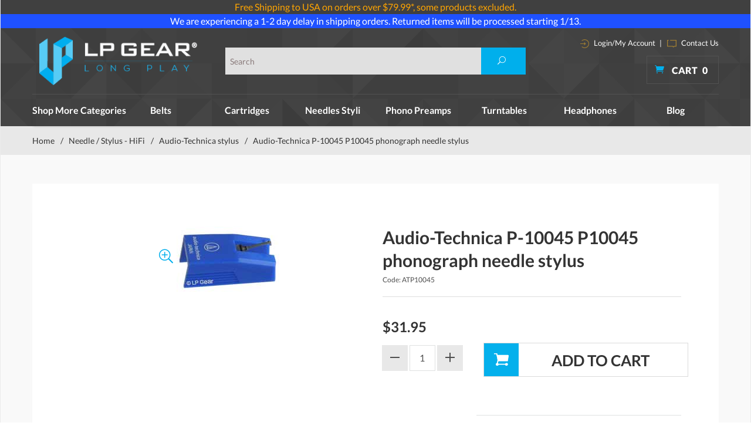

--- FILE ---
content_type: text/javascript;charset=UTF-8
request_url: https://www.shopperapproved.com/product/26997/merchantfallback.js
body_size: 16360
content:

var sa_filename = '/var/www/releases/7546_49102e140f871151b67a71fe3ea626837b2abc3a/widgets/../cached/product/26997/merchantfallback.js';
//Cached 2026-01-21 02:09:32

var widget_css_s3 = ".name:before {    background: none !important;    margin: 0 !important;}.rheading {    font-size: 14px!important;}#review_header .graph {    vertical-align: sub !important;}.product_review .comments {    font-size: 14px !important;    line-height: 1.5 !important;}span.name {    display: inline-block !important;    height: 5px !important;}";loadStyle(widget_css_s3);

/* 4.0 */

var sa_new_surveys = 0;

var sa_msort = 'featured';
var sa_productreverse = 'mpn';//[26997] - [merchantfallback]

var sa_write_review = 0;


function saLoadScript(src) {    
    var js = window.document.createElement('script');
    js.src = src; js.type = 'text/javascript';
    document.getElementsByTagName("head")[0].appendChild(js);
}  

if (typeof(dataToTrack) != 'undefined') {
    if (dataToTrack.index_of('_FR1') >= 0) {
        var sa_language = 'fra';
    };
};

if (typeof sa_language == 'undefined') {
    var sa_language = null;
} 
var default_lang = 'eng';


var langCall = false;
if (sa_language != null && sa_language != 'eng') {
    langCall = true;
    saLoadScript('//www.shopperapproved.com/widgets/TranslateLanguage.php?rtype=merchant&lang='+sa_language+'&siteid=26997');
} else {
    sa_language = default_lang; 
} 

var sa_hideCustomerLocation = false;

if (typeof(sa_product_reviews) == 'undefined') {
    var sa_product_reviews = {};
}
if (typeof(sa_product_reviews['high']) == 'undefined') {
    sa_product_reviews['high'] = {};
}

var tempreviews = [{"id":"212999022","name":"Ken","date":"21 Jan 2026","country":"Canada","state":"MB","city":null,"rating":"5.0","comments":"Excellent as expected.","heading":"","recommend":"","verified":true,"response":null,"resolution":false,"custom":{"Why LP Gear?":"Competitive Pricing","Product Choice":"Quality of Microline stylus and match to my existing AT-440ML cartridge."}},{"id":"213578719","name":"Gary","date":"20 Jan 2026","country":"United States","state":null,"city":null,"rating":"5.0","comments":"good place for stereo replacements","heading":"","recommend":"","verified":true,"response":null,"resolution":false,"custom":{"Why LP Gear?":"best option","Product Choice":"love my turntable"}},{"id":"212687001","name":"james","date":"20 Jan 2026","country":"United States","state":"Ohio","city":null,"rating":"5.0","comments":"Great source for product  I  needed fast delivery","heading":"","recommend":"","verified":true,"response":null,"resolution":false,"custom":{"Why LP Gear?":"Availbilty of product needed\r<br \/>\r<br \/>","Product Choice":"What needed for mt turntable"}},{"id":"213574115","name":"Jason","date":"20 Jan 2026","country":"United States","state":null,"city":null,"rating":"5.0","comments":"Easy to find what I need.","heading":"","recommend":"","verified":true,"response":null,"resolution":false},{"id":"213025808","name":"Michael","date":"20 Jan 2026","country":"United States","state":"IL","city":null,"rating":"5.0","comments":"Easy to navigate website, very good selection of products","heading":"","recommend":"","verified":true,"response":null,"resolution":false,"custom":{"Why LP Gear?":"Long time customer","Product Choice":"I replace the belts on my turntables every year to avoid issues"}},{"id":"213559815","name":"BOSLER ,.","date":"20 Jan 2026","country":"United States","state":null,"city":null,"rating":"5.0","comments":"you have what i need as before.","heading":"","recommend":"","verified":true,"response":null,"resolution":false,"custom":{"Why LP Gear?":"used before","Product Choice":"need"}},{"id":"213556148","name":"Jim","date":"20 Jan 2026","country":"United States","state":null,"city":null,"rating":"5.0","comments":"Fast and easy transaction.","heading":"","recommend":"","verified":true,"response":null,"resolution":false,"custom":{"Why LP Gear?":"You had the item in stock.","Product Choice":"I needed a replacement belt for my Music Hall MMF 7.3"}},{"id":"213040117","name":"Luis","date":"20 Jan 2026","country":"Honduras","state":"Tegucigalpa","city":null,"rating":"5.0","comments":"Amazing delibered sound from my turntable<br>White triste newdle","heading":"","recommend":"","verified":true,"response":null,"resolution":false,"custom":{"Why LP Gear?":"Refered bueno a friend","Product Choice":"Good product"}},{"id":"213045400","name":"Gerald","date":"20 Jan 2026","country":"United States","state":"CA","city":null,"rating":"5.0","comments":"THANKS","heading":"","recommend":"","verified":true,"response":null,"resolution":false,"custom":{"Why LP Gear?":"jnternet search.","Product Choice":"replace old stylus"}},{"id":"213532179","name":"Michael","date":"20 Jan 2026","country":"United States","state":null,"city":null,"rating":"5.0","comments":"Great","heading":"","recommend":"","verified":true,"response":null,"resolution":false,"custom":{"Why LP Gear?":"Shopping  around need","Product Choice":"Need replacement"}},{"id":"212906856","name":"Gerald","date":"20 Jan 2026","country":"United States","state":"Wi","city":null,"rating":"5.0","comments":"see below","heading":"","recommend":"","verified":true,"response":null,"resolution":false,"custom":{"Why LP Gear?":"Very good reviews","Product Choice":"Had an old one for about 30 years and it gave up the ghost"}},{"id":"212904795","name":"Tony","date":"19 Jan 2026","country":"New Zealand","state":"","city":null,"rating":"5.0","comments":"Easy to order and search for parts","heading":"","recommend":"","verified":true,"response":null,"resolution":false,"custom":{"Why LP Gear?":"They had the right part at the right price","Product Choice":"Not easy to find the part i ordered elsewhere"}},{"id":"213501253","name":"Ben","date":"19 Jan 2026","country":"United States","state":null,"city":null,"rating":"5.0","comments":"Fine so far","heading":"","recommend":"","verified":true,"response":null,"resolution":false,"custom":{"Why LP Gear?":"Upgrade for good price","Product Choice":"See above"}},{"id":"212963150","name":"Daniel","date":"19 Jan 2026","country":"Spain","state":"Granada","city":null,"rating":"5.0","comments":"all good and weird to see stuff in here, and great web too. Awesome!","heading":"","recommend":"","verified":true,"response":null,"resolution":false,"custom":{"Why LP Gear?":"External recomendations","Product Choice":"Its an improved needle that lpgear only have"}},{"id":"212994586","name":"Patrick","date":"19 Jan 2026","country":"United States","state":"NY","city":null,"rating":"5.0","comments":"A++ Transaction!","heading":"","recommend":"","verified":true,"response":null,"resolution":false,"custom":{"Why LP Gear?":"I&#039;ve bought products before from you."}},{"id":"212870732","name":"Jacob","date":"18 Jan 2026","country":"United States","state":"","city":null,"rating":"5.0","comments":"Fast service and wonderful quality. I would highly recommend this stylus to anyone needing to replace their OM10.","heading":"","recommend":"","verified":true,"response":null,"resolution":false,"custom":{"Why LP Gear?":"They are very reliable and quick to deliver their products.","Product Choice":"I have used their products before, and I was astounded by the quality."}},{"id":"213468961","name":"Rick","date":"18 Jan 2026","country":"United States","state":null,"city":null,"rating":"5.0","comments":"Very easy ordering experience. Pictorial very helpful","heading":"","recommend":"","verified":true,"response":null,"resolution":false,"custom":{"Why LP Gear?":"Diverse products","Product Choice":"Previous use of products"}},{"id":"212926519","name":"William","date":"18 Jan 2026","country":"United States","state":"NY","city":null,"rating":"5.0","comments":"Price was a little high <br> . But arrived fairly quickly.","heading":"","recommend":"","verified":true,"response":null,"resolution":false,"custom":{"Why LP Gear?":"No reason.","Product Choice":"Needed it."}},{"id":"212905658","name":"Garry","date":"18 Jan 2026","country":"United States","state":"","city":null,"rating":"5.0","comments":"Great experience. Thank you for prioritizing quality of product and accountability\/communication.","heading":"","recommend":"","verified":true,"response":null,"resolution":false,"custom":{"Why LP Gear?":"Reddit.","Product Choice":"Reviews of the sound quality seemed to indicate this stylus would suit my GF\u2019s record collection well."}},{"id":"212949661","name":"Eric","date":"18 Jan 2026","country":"United States","state":"","city":null,"rating":"5.0","comments":"They usually have what I need at a good price.","heading":"","recommend":"","verified":true,"response":null,"resolution":false,"custom":{"Why LP Gear?":"Past experience.","Product Choice":"It is exactly what I was looking for\r<br \/>"}},{"id":"212837387","name":"Brandon","date":"18 Jan 2026","country":"United States","state":"Washington","city":null,"rating":"5.0","comments":"Awesome!","heading":"","recommend":"","verified":true,"response":null,"resolution":false,"custom":{"Why LP Gear?":"Chat GPT","Product Choice":"Upgraded my record player"}},{"id":"212873009","name":"Richard","date":"18 Jan 2026","country":"United States","state":"IN","city":null,"rating":"5.0","comments":"Great customer service!","heading":"","recommend":"","verified":true,"response":null,"resolution":false,"custom":{"Why LP Gear?":"The have the stylus I need. Awesome selection.","Product Choice":"I have an empire 4000D\/III cartridge."}},{"id":"212894340","name":"Michael","date":"17 Jan 2026","country":"United States","state":"","city":null,"rating":"5.0","comments":"Fine","heading":"","recommend":"","verified":true,"response":null,"resolution":false,"custom":{"Why LP Gear?":"Reddit recommended the kit for my lp60","Product Choice":"Same"}},{"id":"213417787","name":"Elenor","date":"17 Jan 2026","country":"United States","state":null,"city":null,"rating":"5.0","comments":"It&#039;s pretty easy to find stuff for the right model","heading":"","recommend":"","verified":true,"response":null,"resolution":false,"custom":{"Why LP Gear?":"I did some research and this name came up a bit, and it had the correct belt I needed.","Product Choice":"I suspect my record player&#039;s belt is worn\/old, so I wanted to try replacing it before doing anything more drastic."}},{"id":"212766096","name":"barry","date":"17 Jan 2026","country":"United States","state":"AZ","city":null,"rating":"5.0","comments":"Super items and service.","heading":"","recommend":"","verified":true,"response":null,"resolution":false,"custom":{"Why LP Gear?":"I found you on the internet.","Product Choice":"Past satisfaction with Shure styli."}},{"id":"213384905","name":"Samuel","date":"16 Jan 2026","country":"United States","state":null,"city":null,"rating":"5.0","comments":"No thanks","heading":"","recommend":"","verified":true,"response":null,"resolution":false},{"id":"213371962","name":"Daniel","date":"16 Jan 2026","country":"United States","state":null,"city":null,"rating":"5.0","comments":"Quick and Easy","heading":"","recommend":"","verified":true,"response":null,"resolution":false,"custom":{"Why LP Gear?":"Good Price","Product Choice":"I own the Turntable needed replacement parts"}},{"id":"213367038","name":"John","date":"16 Jan 2026","country":"United States","state":null,"city":null,"rating":"5.0","comments":"Trusting it fits the belt was easy to find.","heading":"","recommend":"","verified":true,"response":null,"resolution":false,"custom":{"Why LP Gear?":"Previous business","Product Choice":"I need it"}},{"id":"212828938","name":"Kaitlyn","date":"16 Jan 2026","country":"United States","state":"Florida","city":null,"rating":"5.0","comments":"I had a very nice and easy experience using LPGear. I ordered the upgraded stylus for my player.","heading":"","recommend":"","verified":true,"response":null,"resolution":false,"custom":{"Why LP Gear?":"Good ratings\/reviews, trustworthy.","Product Choice":"I never knew there was an upgraded version of my player\u2019s stylus, I wanted to try it out. This was my first time changing it out after a few years."}},{"id":"213349932","name":"Lon","date":"16 Jan 2026","country":"United States","state":null,"city":null,"rating":"5.0","comments":"Good Product Description.","heading":"","recommend":"","verified":true,"response":null,"resolution":false},{"id":"213309491","name":"Preben","date":"15 Jan 2026","country":"Denmark","state":null,"city":null,"rating":"5.0","comments":"Ok indtil videre","heading":"","recommend":"","verified":true,"response":null,"resolution":false,"custom":{"Why LP Gear?":"Gennemskuelig side"}},{"id":"212705479","name":"William","date":"15 Jan 2026","country":"United States","state":"Washington ","city":null,"rating":"5.0","comments":"Excellent!!","heading":"","recommend":"","verified":true,"response":null,"resolution":false,"custom":{"Why LP Gear?":"Other sites did not have stocked. Website was very easy to navigate and had exactly what I needed.","Product Choice":"Replace broken turntable needle."}},{"id":"212440104","name":"Josh","date":"15 Jan 2026","country":"United States","state":"","city":null,"rating":"5.0","comments":"Was a good shopping experience. Nothing too great (especially since there are a lot of products that are missing photos)","heading":"","recommend":"","verified":true,"response":null,"resolution":false,"custom":{"Why LP Gear?":"It was the only one available for my cartridge for a reasonable price.","Product Choice":"I already had a cartridge that I needed a stylus for."}},{"id":"212753839","name":"sherry","date":"15 Jan 2026","country":"United States","state":"Wisconsin ","city":null,"rating":"5.0","comments":"They shipped my stylus out promptly. They helped me figure out which stylus I needed.","heading":"","recommend":"","verified":true,"response":null,"resolution":false,"custom":{"Why LP Gear?":"I found them on the internet.","Product Choice":"I received help from the company in which stylus I needed."}},{"id":"212715812","name":"Noel","date":"15 Jan 2026","country":"United States","state":"","city":null,"rating":"5.0","comments":"Very professional, excellent service","heading":"","recommend":"","verified":true,"response":null,"resolution":false},{"id":"213272796","name":"Carl","date":"15 Jan 2026","country":"United States","state":null,"city":null,"rating":"5.0","comments":"You had what I wanted","heading":"","recommend":"","verified":true,"response":null,"resolution":false,"custom":{"Why LP Gear?":"AI recommendation","Product Choice":"My Turntable Guru said to"}},{"id":"213267442","name":"William","date":"15 Jan 2026","country":"United States","state":null,"city":null,"rating":"5.0","comments":"Very easy to order.","heading":"","recommend":"","verified":true,"response":null,"resolution":false,"custom":{"Why LP Gear?":"It was the site that everyone is talking about.","Product Choice":"In needed a replacement stylus for my kenwood KD-727 turntable."}},{"id":"212690831","name":"John","date":"14 Jan 2026","country":"United States","state":"","city":null,"rating":"5.0","comments":"GreatVP","heading":"","recommend":"","verified":true,"response":null,"resolution":false,"custom":{"Why LP Gear?":"VPI belt","Product Choice":"Belt worn"}},{"id":"212616948","name":"John","date":"14 Jan 2026","country":"United States","state":"AZ","city":null,"rating":"5.0","comments":"have purchased several replacement stylus for different turntables.  Great selection of high quality stylus choices: recently got microline (SAS) on boron cantileaver replacement for Audio Technica VMN45xML. This stylus is out of stock at AT.","heading":"","recommend":"","verified":true,"response":null,"resolution":false,"custom":{"Why LP Gear?":"brother&#039;s recommendation","Product Choice":"out of stock at Mfg."}},{"id":"212707848","name":"David","date":"14 Jan 2026","country":"United States","state":"Alaska","city":null,"rating":"5.0","comments":"Items as described, shipped expeditiously.","heading":"","recommend":"","verified":true,"response":null,"resolution":false},{"id":"212702889","name":"Terry","date":"14 Jan 2026","country":"United States","state":"Washington","city":null,"rating":"5.0","comments":"My son got a record player for Christmas and we didn&#039;t do much research before hand. Found out the stylus was in need of an update right out of the box. LP gear had exactly what I was looking for and the upgrade worked perfectly!  Shipping was fast and came well packed. Highly recommend and will be back.","heading":"","recommend":"","verified":true,"response":null,"resolution":false,"custom":{"Why LP Gear?":"Had the upgraded diamond needle I was looking for to get a cheap record player to a better level.","Product Choice":"Upgraded diamond needle I was looking for to get a cheap record player to a better level."}},{"id":"213233824","name":"Samuel S.","date":"14 Jan 2026","country":"United States","state":null,"city":null,"rating":"5.0","comments":"Easy","heading":"","recommend":"","verified":true,"response":null,"resolution":false,"custom":{"Why LP Gear?":"Good site, reasonable pricing, reliable products","Product Choice":"needed a replacement stylus + a backup"}},{"id":"212710104","name":"John","date":"14 Jan 2026","country":"USA","state":"Wisconsin","city":null,"rating":"5.0","comments":"n\/a","heading":"","recommend":"","verified":true,"response":null,"resolution":false,"custom":{"Why LP Gear?":"Product availability and price","Product Choice":"n\/a"}},{"id":"213229518","name":"James","date":"14 Jan 2026","country":"United States","state":null,"city":null,"rating":"5.0","comments":"Easy to order","heading":"","recommend":"","verified":true,"response":null,"resolution":false},{"id":"213216602","name":"Jose","date":"14 Jan 2026","country":"Dominican Republic","state":null,"city":null,"rating":"5.0","comments":"Good","heading":"","recommend":"","verified":true,"response":null,"resolution":false,"custom":{"Why LP Gear?":"Web","Product Choice":"Web"}},{"id":"213204697","name":"Hanno","date":"13 Jan 2026","country":"Germany","state":null,"city":null,"rating":"5.0","comments":"Fast and reliable","heading":"","recommend":"","verified":true,"response":null,"resolution":false,"custom":{"Why LP Gear?":"I&#039;ve been buying needles for my cartridges and other accessories here for years; I appreciate the service and the selection.","Product Choice":"I like this old turntable and try to give it a \u201enew live\u201c"}},{"id":"212635192","name":"Ron","date":"13 Jan 2026","country":"United States","state":"","city":null,"rating":"5.0","comments":"Took a bit, but the stylus for me was eventually found.  Why??  So many that it was worth the double check to get the right one.","heading":"","recommend":"","verified":true,"response":null,"resolution":false,"custom":{"Why LP Gear?":"Available Stylus for my cartridge.  The information on the LP site took little time to research to make sure the right Stylus was being ordered.  I was so confident that I ordered 2.","Product Choice":"100% match for the original Stylus."}},{"id":"212306804","name":"Glen","date":"13 Jan 2026","country":"Canada","state":"","city":null,"rating":"5.0","comments":"All good. Responsive to issues.  Product received as described.","heading":"","recommend":"","verified":true,"response":null,"resolution":false,"custom":{"Why LP Gear?":"Item not available anywhere else","Product Choice":"Specific use case"}},{"id":"212606694","name":"edward","date":"13 Jan 2026","country":"United States","state":"","city":null,"rating":"5.0","comments":"What I was looking for","heading":"","recommend":"","verified":true,"response":null,"resolution":false,"custom":{"Why LP Gear?":"Recommendation","Product Choice":"Replacement"}},{"id":"212622544","name":"Robert","date":"13 Jan 2026","country":"United States","state":"","city":null,"rating":"5.0","comments":"all good so far","heading":"","recommend":"","verified":true,"response":null,"resolution":false,"custom":{"Why LP Gear?":"random","Product Choice":"replacement parts"}},{"id":"213168873","name":"Sonny","date":"13 Jan 2026","country":"United States","state":null,"city":null,"rating":"5.0","comments":"Very nice I got what I wanted Apple Pay would\u2019ve been awesome","heading":"","recommend":"","verified":true,"response":null,"resolution":false,"custom":{"Why LP Gear?":"Cheaper and I\u2019ve heard it was legit","Product Choice":"I needed a diamond tip"}},{"id":"212124641","name":"Jeffrey","date":"13 Jan 2026","country":"Australia","state":"Queensland ","city":null,"rating":"5.0","comments":"Great!","heading":"","recommend":"","verified":true,"response":null,"resolution":false,"custom":{"Why LP Gear?":"Wanted an upgrade out of AT.","Product Choice":"Reviews well."}},{"id":"213163203","name":"Garrison","date":"13 Jan 2026","country":"Canada","state":null,"city":null,"rating":"5.0","comments":"Google reccomended you guy! I have a fisher mt 855. Not the highest end system i dont think but it has sentimental value. I needed to replace my Audio Technica AT112EP Needle as its worn. Im a little inexperienced when it comes to part replacement espescially from such an old table. I hope this works great!","heading":"","recommend":"","verified":true,"response":null,"resolution":false,"custom":{"Why LP Gear?":"Gemini said that the specific pbody needle i got is in the higher end.","Product Choice":"Needed a specific upgrade for my old turntable stylus. Hope it dramatically upgrades my sound. My current needle is very worn!"}},{"id":"213153915","name":"Jason","date":"13 Jan 2026","country":"United States","state":null,"city":null,"rating":"5.0","comments":"super easy and quick","heading":"","recommend":"","verified":true,"response":null,"resolution":false,"custom":{"Why LP Gear?":"they came up first as having what i wanted","Product Choice":"its a replacement for my turntable"}},{"id":"212568304","name":"Matthew","date":"12 Jan 2026","country":"United States","state":"","city":null,"rating":"5.0","comments":"Great!","heading":"","recommend":"","verified":true,"response":null,"resolution":false,"custom":{"Why LP Gear?":"Record store recommended","Product Choice":"Specific to my turntable model"}},{"id":"212566388","name":"Michael","date":"12 Jan 2026","country":"United States","state":"","city":null,"rating":"5.0","comments":"Quick and simple.","heading":"","recommend":"","verified":true,"response":null,"resolution":false,"custom":{"Why LP Gear?":"Availability of parts.","Product Choice":"I needed a replacement stylus."}},{"id":"212574680","name":"Derek","date":"12 Jan 2026","country":"United States","state":"Ca","city":null,"rating":"5.0","comments":"Your website was easy to navigate, and prices were very fair.  Thank you for being a great source for LP gear.","heading":"","recommend":"","verified":true,"response":null,"resolution":false,"custom":{"Why LP Gear?":"Price and options","Product Choice":"Best available upgrade"}},{"id":"213114213","name":"Ernest","date":"12 Jan 2026","country":"United States","state":null,"city":null,"rating":"5.0","comments":"Great","heading":"","recommend":"","verified":true,"response":null,"resolution":false},{"id":"212305946","name":"Phillip","date":"12 Jan 2026","country":"United States","state":"","city":null,"rating":"5.0","comments":"Very convenient to be able to buy parts compatible with vintage gear that&#039;s not in production anymore.","heading":"","recommend":"","verified":true,"response":null,"resolution":false},{"id":"213101760","name":"David","date":"12 Jan 2026","country":"United States","state":null,"city":null,"rating":"5.0","comments":"Very easy","heading":"","recommend":"","verified":true,"response":null,"resolution":false,"custom":{"Why LP Gear?":"I\u2019ve purchased from LP Gear before","Product Choice":"Made for my turntable"}},{"id":"213082847","name":"Mike","date":"11 Jan 2026","country":"United States","state":null,"city":null,"rating":"5.0","comments":"looked all over for a stylus to fit my TK2Ep cartridge","heading":"","recommend":"","verified":true,"response":null,"resolution":false,"custom":{"Why LP Gear?":"Only company I found that has what I need","Product Choice":"correct fit"}},{"id":"213080175","name":"Michael","date":"11 Jan 2026","country":"United States","state":null,"city":null,"rating":"5.0","comments":"Found my part easily","heading":"","recommend":"","verified":true,"response":null,"resolution":false},{"id":"212546848","name":"Amy","date":"11 Jan 2026","country":"United States","state":"CA","city":null,"rating":"5.0","comments":"Great service!","heading":"","recommend":"","verified":true,"response":null,"resolution":false},{"id":"212561284","name":"Richard","date":"11 Jan 2026","country":"United States","state":"Tennessee","city":null,"rating":"5.0","comments":"Expediant delivery and received the correct part. Thank you. RJ","heading":"","recommend":"","verified":true,"response":null,"resolution":false},{"id":"212253173","name":"Kirt","date":"11 Jan 2026","country":"New Zealand","state":"","city":null,"rating":"5.0","comments":"Review on reddit said you have the best cartridge for my player, LP60X","heading":"","recommend":"","verified":true,"response":null,"resolution":false,"custom":{"Why LP Gear?":"Reddit review","Product Choice":"Best avail"}},{"id":"213069716","name":"Harry","date":"11 Jan 2026","country":"United States","state":null,"city":null,"rating":"5.0","comments":"Quick efficient","heading":"","recommend":"","verified":true,"response":null,"resolution":false,"custom":{"Why LP Gear?":"Had what I needed for a good price.","Product Choice":"Fits my turntable"}},{"id":"213067915","name":"Charles","date":"11 Jan 2026","country":"United States","state":null,"city":null,"rating":"5.0","comments":"Smooth &amp;amp; fast shopping experience.","heading":"","recommend":"","verified":true,"response":null,"resolution":false,"custom":{"Why LP Gear?":"Good upgrade for Sony turntable.","Product Choice":"Good upgrade to Sony turntable."}},{"id":"212494995","name":"David","date":"11 Jan 2026","country":"United States","state":"Indiana","city":null,"rating":"5.0","comments":"Easy purchase, clear communication on shipping","heading":"","recommend":"","verified":true,"response":null,"resolution":false,"custom":{"Why LP Gear?":"Lp gear has what I needed.","Product Choice":"It fit my turn table"}},{"id":"212576229","name":"James","date":"11 Jan 2026","country":"United States","state":"Minnesota","city":null,"rating":"5.0","comments":"Arrived more quickly than expected. Pleased","heading":"","recommend":"","verified":true,"response":null,"resolution":false,"custom":{"Why LP Gear?":"You had what I needed","Product Choice":"It fit the record player"}},{"id":"212534910","name":"Nathan","date":"11 Jan 2026","country":"United States","state":"","city":null,"rating":"5.0","comments":"My order was processed quickly and arrived fast.  No complaints.  The new stylus was a great value and we are happy with the purchase.","heading":"","recommend":"","verified":true,"response":null,"resolution":false,"custom":{"Why LP Gear?":"Based on online reviews.","Product Choice":"Value"}},{"id":"213048845","name":"Curtis","date":"11 Jan 2026","country":"Canada","state":null,"city":null,"rating":"5.0","comments":"Hope it works","heading":"","recommend":"","verified":true,"response":null,"resolution":false,"custom":{"Why LP Gear?":"Only one listed as a seller for specific belt","Product Choice":"Only choice"}},{"id":"212247965","name":"Benoit","date":"11 Jan 2026","country":"Canada","state":"","city":null,"rating":"5.0","comments":"Smooth transaction","heading":"","recommend":"","verified":true,"response":null,"resolution":false},{"id":"212235782","name":"Maura","date":"10 Jan 2026","country":"United States","state":"","city":null,"rating":"5.0","comments":"Easy to find what I wanted. I had a small issue and it was corrected very quickly. 100% will use again.","heading":"","recommend":"","verified":true,"response":null,"resolution":false,"custom":{"Why LP Gear?":"It had the item I needed."}},{"id":"212327134","name":"Kelley","date":"10 Jan 2026","country":"United States","state":"","city":null,"rating":"5.0","comments":"Easy ordering and quick shipping","heading":"","recommend":"","verified":true,"response":null,"resolution":false,"custom":{"Why LP Gear?":"Our Crosley belt wasn\u2019t sold by Crosley anymore.","Product Choice":"It was the correct belt size for our record player"}},{"id":"212490924","name":"MZ","date":"10 Jan 2026","country":"United States","state":"","city":null,"rating":"5.0","comments":"Positive, easy ordering, prompt shipping, thorough packaging.","heading":"","recommend":"","verified":true,"response":null,"resolution":false,"custom":{"Why LP Gear?":"Hi end parts, looked reputable.","Product Choice":"Occasional need to play back 78 rpm records."}},{"id":"212526849","name":"Willis","date":"10 Jan 2026","country":"United States","state":"Utah","city":null,"rating":"5.0","comments":"Great sounds from this stylus","heading":"","recommend":"","verified":true,"response":null,"resolution":false,"custom":{"Why LP Gear?":"Highly recommended by other users for the best sounding stylus for the price.","Product Choice":"Highly recommended by other users for the best sounding stylus for the price."}},{"id":"212365458","name":"David","date":"10 Jan 2026","country":"United States","state":"MA","city":null,"rating":"5.0","comments":"Great","heading":"","recommend":"","verified":true,"response":null,"resolution":false,"custom":{"Why LP Gear?":"Internet search.","Product Choice":"Older init"}},{"id":"212522168","name":"Dean","date":"10 Jan 2026","country":"United States","state":"","city":null,"rating":"5.0","comments":"Very good service","heading":"","recommend":"","verified":true,"response":null,"resolution":false},{"id":"212447799","name":"Samuel","date":"10 Jan 2026","country":"Singapore","state":"","city":null,"rating":"5.0","comments":"Nil","heading":"","recommend":"","verified":true,"response":null,"resolution":false,"custom":{"Why LP Gear?":"From online reviews","Product Choice":"I want to upgrade my rega planar 1, and a lot of online reviews highly rated this."}},{"id":"212307416","name":"John","date":"09 Jan 2026","country":"United States","state":"","city":null,"rating":"5.0","comments":"We&#039;re all human, let&#039;s act like it when something small happens. I loved the help, fast communication and the experience.","heading":"","recommend":"","verified":true,"response":null,"resolution":false,"custom":{"Why LP Gear?":"I&#039;ve got no were else to go","Product Choice":"Was the only one"}}];
sa_product_reviews['high'] = sa_product_reviews['high'] || {};
for (p in tempreviews) { sa_product_reviews['high'][p] = tempreviews[p]; }


var sa_foundrows = 15706;

var sa_total_found = 15770; 
var sa_siteid = 26997;
var sa_domain = 'lpgear.com';
var sa_company_response = 'Response from lpgear.com';
var sa_perlist = 80;
var sa_overall = 4.7;
var sa_percentage = '95';
var sa_graph = '195.143.500.1884.13048';
var sa_percentage_desc = 'of customers that buy<br /> from this merchant give <br />them a 4 or 5-Star rating.';
var sa_showheader = 1;
var sa_merchantheader = "We're currently collecting product reviews for this item. In the meantime, here are some reviews from our past customers sharing their overall shopping experience. ";
var sa_rtype = 'merchant';
var sa_start_sort = 'high'; 
var sa_hasfeatured = true; 

if (typeof(sa_foundrows) != 'undefined') {
    sa_total_found = sa_foundrows;
    sa_foundrows = 15706;
}
else {
    var sa_foundrows = 15706;
}


var sa_css = '#shopper_review_page { box-sizing: content-box; } #shopper_review_page * { box-sizing: content-box; } #shopper_review_page div { line-height: 1.5em; vertical-align: top; } .product_review { padding: 30px 15px 30px 15px; border-bottom: #cccccc solid 1px; clear: both; } .merchant_review { max-width: inherit; } .product_review .stars { float: left; padding-bottom: 5px; } #product_just_stars .on { width: 20px; height: 19px; background-image: url(\'https://www.shopperapproved.com/page/images_svg/star-full.svg\'); display: inline-block; } #product_just_stars .half { width: 20px; height: 19px; background-image: url(\'https://www.shopperapproved.com/page/images_svg/star-half.svg\'); display: inline-block; } #product_just_stars .off { width: 20px; height: 19px; background-image: url(\'https://www.shopperapproved.com/page/images_svg/star-empty.svg\'); display: none; } #sa_be_first { cursor: pointer; } .custom-answer .on { width: 20px; height: 19px; background-image: url(\'https://www.shopperapproved.com/page/images_svg/star-full.svg\'); display: inline-block; } .custom-answer .off { width: 20px; height: 19px; background-image: url(\'https://www.shopperapproved.com/page/images_svg/star-empty.svg\'); display: inline-block; } .custom_sum .on { width: 20px; height: 19px; background-image: url(\'https://www.shopperapproved.com/page/images_svg/star-full.svg\'); display: inline-block; } .custom_sum .half { width: 20px; height: 19px; background-image: url(\'https://www.shopperapproved.com/page/images_svg/star-half.svg\'); display: inline-block; } .custom_sum .off { width: 20px; height: 19px; background-image: url(\'https://www.shopperapproved.com/page/images_svg/star-empty.svg\'); display: inline-block; } #product_just_stars.big .on { width: 25px; height: 24px; background-image: url(\'https://www.shopperapproved.com/page/images_svg/star-full.svg\'); display: inline-block; margin: 1px; } #product_just_stars.big .half { width: 25px; height: 24px; background-image: url(\'https://www.shopperapproved.com/page/images_svg/star-half.svg\'); display: inline-block; margin: 1px; } #product_just_stars.big .off { width: 25px; height: 24px; background-image: url(\'https://www.shopperapproved.com/page/images_svg/star-empty.svg\'); display: none; margin: 1px; } #product_just_stars.med21 .on { width: 20px; height: 19px; background-image: url(\'https://www.shopperapproved.com/page/images_svg/star-full.svg\'); display: inline-block; } #product_just_stars.med21 .half { width: 20px; height: 19px; background-image: url(\'https://www.shopperapproved.com/page/images_svg/star-half.svg\'); display: inline-block; } #product_just_stars.med21 .off { width: 20px; height: 19px; background-image: url(\'https://www.shopperapproved.com/page/images_svg/star-empty.svg\'); display: none; } .ind_cnt { font-size: 9px; display: block; text-align: center; width: 100%; } /*.ind_cnt.low { display: none; }*/ .big .ind_cnt { width: 125px; } .product_review .stars .on { width: 20px; height: 19px; background-image: url(\'https://www.shopperapproved.com/page/images_svg/star-full.svg\'); display: inline-block; } .product_review .stars .half { width: 20px; height: 19px; background-image: url(\'https://www.shopperapproved.com/page/images_svg/star-half.svg\'); display: inline-block; } .product_review .stars .off { width: 20px; height: 19px; background-image: url(\'https://www.shopperapproved.com/page/images_svg/star-empty.svg\'); display: inline-block; } .product_review .images { float: right; font-size: 12px; margin-right: 15px; } .product_review .images .recommend { padding-left: 16px; background: url(\'https://www.shopperapproved.com/page/images3_0/recommend-check.png\') no-repeat left center; float: right; padding-right: 16px; } .product_review .images .verified { padding-left: 16px; background: url(\'https://www.shopperapproved.com/page/images3_0/verifiedbuyer.png\') no-repeat left center; float: right; } .product_review .rheading { font-size: 15px; clear: both; font-weight: bold; padding-bottom: 10px; } .product_review .rproduct { font-size: 15px; clear: both; font-weight: bold; padding: 10px 0; } .product_review .info { font-size: 13px; color: #555555; clear: both; } .product_review .comments { font-size: 15px; padding-top: 10px; line-height: 1.5 !important; } #merchant_page label[for=\"sa_sort\"], #product_page label[for=\"sa_sort\"] { margin-left: 50px; margin-top: 10px; margin-right: 10px; } .custom_head { font-size: 15px; font-weight: bold; } .product_review .custom-question { font-size: 15px; padding-top: 10px; font-weight: bold; } .product_review .resolution-attempt { color: #32a9d1; padding: 10px 0 0 0; font-size: 10px; } .sa_response_header { font-size: 15px; font-weight: bold; padding: 10px 0 0 0; } .product_review .custom-answer { font-size: 15px; } #product_page .paging { padding: 15px 15px 30px 15px; height: 24px; } #merchant_page .paging { max-width: inherit; } #product_page .paging .sa_page { width: 24px; height: 24px; margin-right: 6px; background-color: white; border: #cccccc solid 1px; padding: 0; font-size: 10px; text-align: center; } #product_page .paging .arrow { font-weight: bold; color: #02669a; text-align: left; padding-left: 6px; } #product_page .paging .active { background-color: #eeeeee; } #product_page #sa_sort { display: inline; width: inherit; } #review_image { height: 40px; } #review_image .sa_logo { border: 0; margin-top: -60px; display: block; float: right; } #review_header { padding: 0 15px 15px 15px; border-bottom: #cccccc solid 1px; text-align: justify; line-height: 100%; /*border-top: #cccccc solid 1px;*/ } #review_header.hide_header div.overall { display: none; } #review_header.hide_header div.stars { display: none; } #review_header .blockpair { text-align: center; display: inline-block; } #review_header .block { display: inline-block; height: 96px; text-align: center; margin-top: 15px; } #review_header .overall { width: 100px; color: white; } #review_header .overall .numbers { font-size: 32px; font-weight: bold; background-color: #cccccc; padding: 16px 0; float: none; margin: 0; } #review_header .overall .color5 { background-color: #019f17; } #review_header .overall .color4 { background-color: #789f01; } #review_header .overall .color3 { background-color: #cbb103; } #review_header .overall .color2 { background-color: #a3620a; } #review_header .overall .color1 { background-color: #790000; } #review_header .overall .outof { padding: 5px 0; font-size: 14px; background-color: #000; } .outof div { display:inline-block; vertical-align:middle; } #review_header .graph { padding: 0px 10px 0 20px; margin-top: 9px; } #review_header .graph img { width: 206px; } #review_header .stars { width: 135px; font-size: 22px; font-weight: bold; padding-top: 5px; } #review_header .stars .desc { padding-bottom: 6px; margin: 0 auto; } #review_header .stars .on { width: 25px; height: 24px; background-image: url(\'https://www.shopperapproved.com/page/images_svg/star-full.svg\'); display: inline-block; margin: 1px; } #review_header .stars .half { width: 25px; height: 24px; background-image: url(\'https://www.shopperapproved.com/page/images_svg/star-half.svg\'); display: inline-block; margin: 1px; } #review_header .percentage { width: 134px; font-size: 12px; padding: 5px 30px; } #review_header .percentage .numbers { font-size: 32px; font-weight: bold; padding-bottom: 5px; } .aggregatesum { width: 200px; } .aggregatesum .custom_sum { padding-bottom: 5px; } #custom_aggregate { padding: 0 15px 30px 15px; border-top: #cccccc solid 1px; margin-top: 10px; /*border-top: #cccccc solid 1px;*/ } #custom_aggregate .block { display: block; height: 110px; float: left; text-align: center; margin-top: 15px; width: 250px; } .pr_link { background-color: #0C6DA3; color: white; border: 0; font-size: 12px; padding: 2px 4px; margin-top: 11px; -moz-border-radius: 6px; -webkit-border-radius: 6px; -khtml-border-radius: 6px; border-radius: 6px; cursor: pointer; } .sa_product_start_survey #shopper_submit{ cursor: pointer; } .pr_bottom { margin-top: -50px; float: left; display: none; } .sa_media img { max-width: 200px; max-height: 200px; margin: 10px 20px; /*cursor: pointer;*/ } #sa_media_view { display: none; position: fixed; top: 20px; width: 100%; z-index: 10000; text-align: center; } #sa_media_view img { max-width: 80%; max-width: 80%; } #sa_media_background { position: fixed; left: 0; top: 0; width: 100%; height: 100%; z-index: 9999; background-color:#333333; display: none; opacity: 0.40; } .modalWindow { display: none; position: fixed; left: 50%; top: 20px; width: 600px; margin-left: -300px; background-color: white; padding: 10px; text-align: left; z-index: 10000; } div#sa_review_paging br { display: none; } @media (max-width: 360px) { .product_review .images .recommend { float: none; padding-right: 0px; } .product_review .images .verified { float: none; } #review_image .sa_logo { margin-top: 0px; } } @media (max-width: 710px) { #review_header .blockpair { width: 100%; } } @media (max-width: 425px) { #review_header .block { height: auto !important; display: block !important; margin-right: auto !important; margin-left: auto !important; } } @media (max-width: 600px) { div#sa_review_paging br { display: block; } #review_image .sa_logo { margin-top: -60px !important; width: 160px; } #review_header { text-align: center; } } #review_header div { line-height: 1em !important; } /* @media (max-width: 600px) { #review_header { text-align: center; } #review_header .percentage { margin-right: 38px; } #review_header .block { display: inline-block; float: none; } } */ #shopper_approved_product #sa_product_footer_img { float: right !important; display: block !important; width: 40% !important; max-width: 210px; } ';
var lang_def = "eng";
var verify_txt_lang = {eng:'Verified Buyer', nld:'Geverifieerde Koper', esp:'Comprador Verificado', ger:'Verifizierte Käufer', fra:'Acheteur Vérifié', ita:'Acquirente Verificato'};
var sortoptions_eng = { 'high':'Highest to Lowest', 'new':'Newest to Oldest', 'old':'Oldest to Newest', 'low':'Lowest to Highest', 'featured':'Favorite Reviews'};
var sortoptions_ger = { 'high':'Absteigend', 'new':'Neueste zu ältesten', 'old':'Ältesten zu neueste', 'low':'Niedrig zu hoch', 'featured' : 'Ausgewählte Bewertungen'};
var writeProductReviewTxt = {
    "eng": "Write a review about this product",
    "nld": "Schrijf een recensie over dit product",
    "esp": "Escribe una reseña sobre este producto",
    "ger": "Schreiben Sie eine Bewertung zu diesem Produkt",
    "fra": "Écrivez un commentaire sur ce produit",
    "swe": "Skriv en recension om den här produkten",
    "ita": "Scrivi una recensione su questo prodotto",
    "rou": "Scrieți o recenzie despre acest produs",
    "spa": "Escriba una opinión acerca de este producto"
};

if (typeof(sa_language) != 'undefined'){
    if(sa_language !== null && sa_language !== '') {
        lang_def = sa_language;
    }
}

if (typeof(sa_product_image_src) == 'undefined') {
    var sa_product_image_src = null;
}

if (!Object.keys) {
  Object.keys = function(obj) {
    var keys = [];

    for (var i in obj) {
      if (obj.hasOwnProperty(i)) {
        keys.push(i);
      }
    }

    return keys;
  };
}

if (typeof(sa_static) == 'undefined')
    sa_static = false;
    
if (typeof(sa_products_count) == 'undefined') {
    sa_products_count = 3; // (typeof(sa_review_count) == 'undefined') ? 3 : sa_review_count;
}
    
if (typeof(sa_date_format) == 'undefined')
    sa_date_format = 'F j, Y';

sa_setCookie = function(c_name,value,exdays)
{
    var exdate=new Date();
    exdate.setDate(exdate.getDate() + exdays);
    var c_value=escape(value) + ((exdays==null) ? "" : "; expires="+exdate.toUTCString());
    document.cookie=c_name + "=" + c_value;
}

sa_getCookie = function(c_name)
{
    var i,x,y,ARRcookies=document.cookie.split(";");
    for (i=0;i<ARRcookies.length;i++)
    {
        x=ARRcookies[i].substr(0,ARRcookies[i].indexOf("="));
        y=ARRcookies[i].substr(ARRcookies[i].indexOf("=")+1);
        x=x.replace(/^\s+|\s+$/g,"");
        if (x===c_name)
        {
            return unescape(y);
        }
    }
    return null;
} 

var sa_index = 0;

function saLoadScript(src) { 
    var js = window.document.createElement("script"); 
    js.src = src; 
    js.type = "text/javascript"; 
    document.getElementsByTagName("head")[0].appendChild(js); 
}  

function loadStyle(css) {
    var sastyle = document.createElement('style');
    sastyle.type = 'text/css';
    
    if (typeof(sastyle.styleSheet) != 'undefined' && typeof(sastyle.styleSheet.cssText) != 'undefined') {
        sastyle.styleSheet.cssText = css;   
    }
    else {
        sastyle.innerHTML = css;    
    }
    document.getElementsByTagName('head')[0].appendChild(sastyle);
}


function formatDate(date, format) {
    date = Date.parse(date);
    date = new Date(date);
    var day = date.getDate();
    var year = date.getFullYear();
    var month = date.getMonth();
    
    var longmonth = ['January', 'February', 'March', 'April', 'May', 'June', 'July', 'August', 'September', 'October', 'November', 'December'];
    var shortmonth = ['Jan', 'Feb', 'Mar', 'Apr', 'May', 'Jun', 'Jul', 'Aug', 'Sep', 'Oct', 'Nov', 'Dec'];
    
    switch (format) {
        case 'm/d/Y':
            return sa_pad(month+1, 2) + '/' + sa_pad(day, 2) + '/' + year;
        case 'd/m/Y':
            return sa_pad(day, 2) + '/' + sa_pad(month+1, 2) + '/' + year; 
        case 'j M Y':
            return day + ' ' + shortmonth[month] + ' ' + year;
        case 'F j, Y':
            return longmonth[month] + ' ' + day + ', ' + year;   
    }  
}

function sa_pad(num, size) {
    var s = num+"";
    while (s.length < size) s = "0" + s;
    return s;
} 


function saStars(num) {
    var stars = '';
    
    for (var j=1; j<=5; j++) {
        if (num >= 0.75)
            stars += '<span class="on"></span>';
        else if (num >= 0.24)
            stars += '<span class="on half"></span>';
        else
            stars += '<span class="off"></span>';  
        num--;      
    }   
    return stars;  
}

function loadPagingEvents(sort) {
    if (typeof(sa_page) == 'undefined') {
        sa_page = 'product-page';
    }
    if (typeof(sa_host) == 'undefined') {
        sa_host = '//www.shopperapproved.com/';
    }
    
    saJQ('.sa_page').click( function () {
        var btn = this;
        if (saJQ('#review_header').length > 0) {
            saJQ('html, body').animate( { scrollTop: saJQ('#review_header').offset().top } );
        }
        saJQ('#product_page').toggleClass('sa_loading_bg', true);
        
        saJQ('#sa_review_section').animate({ opacity: 0 }, 300, function () {
            var pagematch = saJQ(btn).val().match(/([0-9]+)$/);
            var newpage = pagematch[1]-1;
            
            saOpenPage(newpage, sort);
            var flp = (parseInt(pagematch[1])+4)*sa_products_count;
            if (typeof(sa_product_reviews[sort][flp]) == 'undefined') {
                var jsp = Math.floor(flp/sa_perlist);
                var reverse = (typeof(sa_productreverse) == 'undefined') ? '' : '&reverse=' + sa_productreverse;
                // Adding actual productid in request url we set in widget code to load product reviews.
                var productId = (typeof(sa_product) != 'undefined') ? sa_product : sa_productid;
                saLoadScript(sa_host+'widgets/'+sa_page+'.php?siteid='+sa_siteid+'&productid='+productId+'&page='+jsp+'&sort='+sort+reverse+'&rtype='+sa_rtype);
            }
            
                
        });   
    });
    
    saJQ('#sa_sort').change( function () {
        if (saJQ('#review_header').length > 0) {
            saJQ('html, body').animate( { scrollTop: saJQ('#review_header').offset().top } );
        }
        saJQ('#product_page').toggleClass('sa_loading_bg', true);
        saJQ('#sa_review_section').animate({ opacity: 0 }, 300);
        sort = saJQ(this).val();
        var reverse = (typeof(sa_productreverse) == 'undefined') ? '' : '&reverse=' + sa_productreverse;
        // Adding actual productid in request url we set in widget code to load product reviews.
        var productId = (typeof(sa_product) != 'undefined') ? sa_product : sa_productid;
        sa_siteid = (typeof(sa_siteid) != 'undefined') ? sa_siteid : 0;
        sa_rtype = (typeof(sa_rtype) != 'undefined') ? sa_rtype : 'product';
        saLoadScript(sa_host+'widgets/'+sa_page+'.php?siteid='+sa_siteid+'&productid='+productId+'&page=0&sort='+sort+reverse+'&loadnow=1'+'&rtype='+sa_rtype);
    });
}




//http://weblogs.asp.net/joelvarty/archive/2009/05/07/load-jquery-dynamically.aspx
var jQueryScriptOutputted = false;
function initsaJQProductPage(restart) {
    
    function saPreparePage() {
        if (typeof(lightback) == 'undefined')
            var lightback = IsLight(saJQ('#review_image'));

        var anchor_link = 'review_header';
        if (typeof(sa_overall) !== undefined && sa_overall > 0) {
            var pairs = (lightback) ? 'values-'+sa_graph
                : 'values-'+sa_graph +'_dark-1';
            if (typeof(sa_barcolor) != 'undefined') {
                pairs += '_barscolor-' + sa_barcolor.replace(/#/g, ''); 
            }
            if (typeof(sa_options) != 'undefined' && sa_options['GraphNumbers'] === 'force') {
                pairs = 'shownumbers_' + pairs;
            }
            
            var graph = '//www.shopperapproved.com/custom/'+pairs+'/gold-bars.png';
                
            var colorsclass = 'color' + Math.round(sa_overall);
            var html = '';
            
            if (typeof(sa_merchantheader) !== undefined && sa_merchantheader !== '') {
                html += '<div class="merchantheader">'+sa_merchantheader+'</div>';
            }
            var graph_img_attrs = '';
            if ( sa_siteid === 16271 ) { // <- weldental.com
                graph_img_attrs = 'width="200" height="100"';
            }

            if (sa_showheader) {
                html += '<div class="overall block"><div class="numbers '+colorsclass+'">' + sa_overall + '</div>'
                    + '<div class="outof"><div>Out of 5.0</div></div></div>';
                html += '<img class="graph block" alt="A graph showing this site\'s review totals." src="'+graph+'" ' + graph_img_attrs + '/>';
                html += '<div class="stars block"><div class="desc">Overall Rating</div>';
            }
                
            html += saStars(sa_overall);
            html += '</div>';
            if (sa_showheader) {                 
                html += '<div class="percentage block"><div class="numbers">' + sa_percentage + '%</div>'
                    + sa_percentage_desc + '</div>';

                if (typeof(sa_custom_ag) != 'undefined') {
                    var inblock = 0;
                    html += '<div class="aggregatesum block">';
                    for (var q in sa_custom_ag) {
                        if (sa_custom_ag[q]['average']) {
                            html += '<div class="custom_sum"><div class="custom_head">' + q + '</div>'
                                + saStars(sa_custom_ag[q]['average']) + '</div>';
                        }
                        inblock++;
                        if (inblock === 3) {
                            html += '</div><div class="aggregatesum block">';
                            inblock = 0;
                        }                    
                    }
                    html += '</div>';
                }
                                                           
            }
            html += '<div style="clear:both;">';
            var product_review_txt = typeof( writeProductReviewTxt[ lang_def ] ) != 'undefined' ? writeProductReviewTxt[ lang_def ] : 'Write a review about this product';
            if(sa_siteid === 28349){
                product_review_txt = "Write a review about this tour";
            }

            // #newSurveys only include new product review widget if new surveys are activated.
            if (typeof(sa_new_surveys) != 'undefined' && sa_new_surveys) {
                if (typeof(sa_write_review) != 'undefined' && sa_write_review
                    && typeof(sa_product_desc) != 'undefined' && sa_product_desc
                    && typeof(sa_product) != 'undefined' && sa_product) {
                    html += '<input class="pr_link sa_pr_widget_link" type="button" value="' + product_review_txt + ' &#9654;" />';
                }
            } else {
                if (typeof(sa_product_desc) != 'undefined' && sa_product_desc
                    && (typeof(sa_write_review) == 'undefined' || sa_write_review > 0) ) {
                    html += '<input class="pr_link" type="button" onclick="ReviewProduct(sa_productid, sa_product_desc, sa_product_image_src);" value="'+product_review_txt+' &#9654;" />';
                }
            }

            html += '</div>';
                            
            if (!sa_showheader && sa_overall < 4) {
                saJQ('#review_header').addClass('hide_header');    
            }
            html += '<div id="sa_media_view"></div><div id="sa_media_background"></div>';
            
            if (typeof(sa_custom_ag) != 'undefined') {
                html += '<div id="custom_aggregate">';
                for (var q in sa_custom_ag) {
                    html += '<div class="custom_graph block"><div class="custom_head">' + q + '</div>'
                        + '<img alt="" src="//www.shopperapproved.com/backend/custom-images/gold-bars.php?'+sa_custom_ag[q]['graph']+'" /></div>';
                }
                html += '<div style="clear: both;"></div>';
            }
            
            
            saJQ('#review_header').html(html);              
            
            anchor_link = 'review_header';
        }
        
        if (typeof(sa_overall) !== undefined && sa_overall > 0) {
            var smallstars = saStars(sa_overall);

            var rng = 'high';
            if (sa_foundrows < 10) {
                rng = 'low';
            }
            else if (sa_foundrows < 50) {
                rng = 'med';
            }
                
            var reviewcntdesc = (sa_foundrows == 1) ? '1 <span class="ind_cnt_desc">review</span>' : sa_foundrows + ' <span class="ind_cnt_desc">reviews</span>';
            
            var anchordiv = (document.getElementById('shopperapproved_div') == null)
                ? anchor_link : 'shopperapproved_div';
            
            smallstars += '<span class="ind_cnt '+rng+'">'
                + '<a class="sa_jump_to_reviews" href="#'+anchordiv+'">' + reviewcntdesc + '</a></span>';
            
            if (sa_rtype === 'product') {
                saJQ('#product_just_stars,[id="product_just_stars"]').html(smallstars);
            }
            saJQ('.shopperapproved_product_summary').show();
        }
        if (typeof(sa_befirst) != 'undefined') {
            var befirst = '<img id="sa_be_first" src="'+sa_befirst+'" onclick="ReviewProduct(sa_productid, sa_product_desc, sa_product_image_src);" />';
            saJQ('#product_just_stars,[id="product_just_stars"]').html(befirst);    
        }   
        
        var image = (lightback) 
            ? '//www.shopperapproved.com/widgets/images/widgetfooter-darklogo-'+lang_def+'.png'
            : '//www.shopperapproved.com/widgets/images/widgetfooter-whitelogo-'+lang_def+'.png';

        if ((typeof(sa_id) != 'undefined' && sa_id === 28524) || (typeof(sa_siteid) != 'undefined' && sa_siteid === 28524)) {
            image = '//www.shopperapproved.com/widgets/images/widgetfooter-darklogo-eng-colorized.png';
        }
        
        saJQ('#review_image').find('a').html('<img class="sa_logo" src="'+image+'" alt="Shopper Approved" />');
        if (saJQ('#product_page').width() < 380) {
            saJQ('.sa_logo').css('margin-top', 0);    
        }
        
        if (typeof(shopperApprovedReady) == 'function') {
            shopperApprovedReady();    
        }
        
        if (typeof(sa_product_desc) != 'undefined' && sa_product_desc) {
            if (typeof(sa_overall) !== undefined && sa_overall > 0 && sa_rtype === 'product')
                saJQ('.write_review_extra').show();
            else
                saJQ('.write_review_extra').not('.sa_hide_empty').show();
           
            saJQ('.write_review_extra').click( function () {
                ReviewProduct(sa_productid, sa_product_desc, sa_product_image_src);    
            });
        }
        
        
        saJQ('.sa_jump_to_reviews').click(function(e) {
                var target = saJQ('#product_page');
                if (typeof(jump_to_shopperapproved) == 'function') {
                    jump_to_shopperapproved();    
                }
                else if (target.length) {
                    var targetOffset = target.offset().top;
                    saJQ('html,body')
                    .animate({scrollTop: targetOffset - 200}, 1000);
                    e.preventDefault();                    
                }
                
                return false;
          });
          
        /*saJQ('.sa_media img').click( function () {
            saJQ('#sa_media_view').html('<img src="'+saJQ(this).prop('src')+'" />');
            saJQ('#sa_media_background').fadeIn(300, function () {
                saJQ('#sa_media_view').fadeIn(300);    
            });        
        });*/
        
        saJQ('#sa_media_background').click( function () {
            saJQ('#sa_media_view').fadeOut(300, function () {
                saJQ('#sa_media_background').fadeOut(300);    
            });    
        });

    }
    
    if (typeof(restart) === 'undefined')
        restart = false;
    
    //if the jQuery object isn't available
    if (typeof(saJQ) == 'undefined') {

        if (! jQueryScriptOutputted) {
            //only output the script once..
            jQueryScriptOutputted = true;

            //output the script (load it from google api)
            var js = window.document.createElement('script');
            //jquery migration
            typeof(sa_jq_host) == 'undefined' ? sa_jq_host = 'www.shopperapproved.com': sa_jq_host;
            js.src = "//"+sa_jq_host+"/page/js/jquery.noconflict.js";
            // js.src = "//www.shopperapproved.com/page/js/jquery.noconflict.js";
            js.type = 'text/javascript'; 
            document.getElementsByTagName("head")[0].appendChild(js);
        }
        setTimeout(initsaJQProductPage, 50);
    } else {
        
        var sa_started = false;
        function shopperApprovedLoad(sa_start_sort) {
            
            if (sa_started) return false; 
            if (typeof(sa_html_data) != 'undefined') {
                loadPagingEvents(sa_start_sort);
            }
            else {            
                           
                sa_started = true;
                saOpenPage(0, sa_start_sort);  
                saPreparePage();

                if (typeof(sa_popup_src) != 'undefined' && 
                    typeof(sa_product_desc) != 'undefined' && sa_product_desc && 
                    (typeof(sa_write_review) != 'undefined' && sa_write_review > 0) ) {
                        
                    saLoadScript(sa_popup_src);
                } 
            }     
        }
        
        saJQ(document).ready( function() {
            shopperApprovedLoad(sa_start_sort);    
        });
        saJQ(window).on('load',function() {
            shopperApprovedLoad(sa_start_sort)
        });
        
        if (saJQ('#product_page').length > 0) {
            shopperApprovedLoad(sa_start_sort); //Try it immediately.   
        }
        
        
    }

    if ((typeof(langCall) != 'undefined' && langCall) || (typeof(default_lang) != 'undefined' && default_lang !== 'eng')) {
        //translation script
        var timeOut = typeof(langCall) != 'undefined' && langCall ? 2500 : 500;

        setTimeout(function() {
            if (typeof(sa_lang) != 'undefined') {
                if (typeof(sa_percentage) == 'undefined') {
                    sa_percentage = 0;
                }
                var pertxt = '';
                saJQ('.outof div').html(sa_lang.outof)
                saJQ('.stars .desc').html(sa_lang.overall)
                pertxt += '<div class="numbers">' + sa_percentage + '%</div>'
                    + sa_lang.percentage + '</div>';
                saJQ('.percentage ').html(pertxt);
                if (saJQ(".merchantheader")[0]){
                    saJQ(".merchantheader").html(sa_lang.merchantheader)
                }
                if (saJQ("label[for='sa_sort']")[0] && sa_lang.DisplayOptions){
                    saJQ("label[for='sa_sort']").text(sa_lang.DisplayOptions)
                }
                if (saJQ("#sa_sort option[value='high']") && sa_lang.HighestToLowest){
                    saJQ("#sa_sort option[value='high']").text(sa_lang.HighestToLowest)
                }
                if (saJQ("#sa_sort option[value='low']") && sa_lang.LowestToHighest){
                    saJQ("#sa_sort option[value='low']").text(sa_lang.LowestToHighest)
                }
                if (saJQ("#sa_sort option[value='new']") && sa_lang.NewestToOldest){
                    saJQ("#sa_sort option[value='new']").text(sa_lang.NewestToOldest)
                }
                if (saJQ("#sa_sort option[value='old']") && sa_lang.OldestToNewest){
                    saJQ("#sa_sort option[value='old']").text(sa_lang.OldestToNewest)
                }
                if (saJQ("#sa_sort option[value='featured']") && sa_lang.FavoriteReviews){
                    saJQ("#sa_sort option[value='featured']").text(sa_lang.FavoriteReviews)
                }
                if (saJQ(".sa_jump_to_reviews")[0] && sa_lang.Reviews && sa_lang.Review) {
                    saJQ(".sa_jump_to_reviews").each(function () {
                        var reviewCount = saJQ(this).text().match(/\d+/);
                        saJQ(this).find('.ind_cnt_desc').text(sa_lang.Reviews);
                    });
                }
                if (saJQ(".saReviewsJump")[0] && sa_lang.Reviews && sa_lang.Review) {
                    saJQ(".saReviewsJump").each(function () {
                        var reviewCount = saJQ(this).text().match(/\d+/);
                        saJQ(this).find('.ind_cnt_desc').text(sa_lang.Reviews);
                    });
                }
            }
        }, timeOut);

    }
    
} 




function IsLight(elem){
    if (typeof(lightback) != 'undefined') return lightback;
    
    return true; 
    //Too many are failing...
    
    if (saJQ(elem).length == 0) return;
    
    var r,b,g,hsp;
    
    var bgColor = "";
    while(saJQ(elem).prop('tagName').toLowerCase() != "html") {
        bgColor = saJQ(elem).css("background-color");
        if(bgColor != "rgba(0, 0, 0, 0)" && bgColor != "transparent")
            break;
        elem = saJQ(elem).parent();
    }
    
    if (bgColor == "transparent") return true;
    
    a = bgColor;

    if (a.match(/^rgb/)) {
        a = a.match(/^rgba?\((\d+),\s*(\d+),\s*(\d+)(?:,\s*(\d+(?:\.\d+)?))?\)$/);
        r = a[1];
        b = a[2];
        g = a[3];
    } else {
        a = +("0x" + a.slice(1).replace( // thanks to jed : http://gist.github.com/983661
        a.length < 5 && /./g, '$&$&'
        )
        );
        r = a >> 16;
        b = a >> 8 & 255;
        g = a & 255;
    }
    hsp = Math.sqrt( // HSP equation from http://alienryderflex.com/hsp.html
        0.299 * (r * r) +
        0.587 * (g * g) +
        0.114 * (b * b)
        );
    return (hsp>127.5);
}



function saOpenPage(page, sort)
{ 
    if (typeof(sa_custom_content) != 'undefined' && typeof(saOpenPageCustom) == 'function') {
        return saOpenPageCustom(page, sort);   
    }
   
    var html = '';
    var start = page * sa_products_count;
    for (var i=0; i<sa_products_count; i++) {
        var index = start+i;
        if (index >= sa_foundrows || index >= Object.keys(sa_product_reviews[sort]).length) break;
        
        var review = sa_product_reviews[sort][index];
        //Should customer location be hidden from Review Page Widget
        if (typeof sa_hideCustomerLocation !== 'undefined' && sa_hideCustomerLocation) {
            var location = '';
        } else {
            if (review['state'] && review['country']) {
                var location = '(' + review['state'] + ', ' + review['country'] + ')';
            } else if (review['state']) {
                var location = '(' + review['state'] + ')';
            } else if (review['country']) {
                var location = '(' + review['country'] + ')';
            } else {
                var location = '';
            }
        }
            
        html += '<div class="product_review">';
        html += '<div class="main-questions">';
        if (typeof(review['product']) != 'undefined' && review['product'] != '' && sa_siteid != 23791 && sa_siteid != 29632)
            html += '<div class="rproduct">'+decodeURIComponent(encodeURIComponent(review['product']))+'</div>';
        
        html += '<div class="rating"><div class="stars">'; 
        
        html += saStars(review['rating']);
        
        html += '</div><div class="images">';
        var Verified_txt = "Verified Buyer";
        if(sa_siteid == 28349){
            Verified_txt = "Verified Customer";
        }
        if (review['verified']) {
            html += '<div class="verified">'+verify_txt_lang[lang_def]+'</div>';
        }
        if (review['recommend']) {
            html += '<div class="recommend">' + decodeURIComponent(encodeURIComponent(review['recommend'])) + '</div>';
        }
        
        html += '</div></div>';
        if (review['heading'] != '' && typeof(safetySignSites) != 'undefined' && !safetySignSites.includes(sa_siteid)) {
            html += '<div class="rheading">' + decodeURIComponent(encodeURIComponent(review['heading'])) + '</div>';
        } else if( typeof(safetySignSites) != 'undefined' &&safetySignSites.includes(sa_siteid) && typeof(sa_product_desc) != 'undefined'){
            if (review['custom'] && Object.keys(review['custom']).length > 0) {
                html += '<div class="custom-questions">';
                var cQ = "";
                for (var cquestion in review['custom']) {
                    if(cquestion == "size"){
                        cQ = decodeURIComponent(encodeURIComponent(review['custom'][cquestion]));
                    } else if(cquestion == "material") {
                        cQ = cQ  + '&nbsp | &nbsp' + decodeURIComponent(encodeURIComponent(review['custom'][cquestion]));
                    }
                }
                html += '<br><div class="custom-question" style="font-size: 13px;">' + cQ + '</div>';
                html += '</div>';
            }
        }

        if (typeof(review['product']) != 'undefined' && review['product'] != '' && (sa_siteid == 23791 || sa_siteid == 29632))
            html += '<div class="rheading" style="padding-top: 0px;padding-bottom: 0px;">' + decodeURIComponent(encodeURIComponent(review['product'])) + '</div>';

        html += '<div class="info" style="margin-top: 10px;">'+formatDate(review['date'], sa_date_format)+' by '
                + '<span class="name">'+decodeURIComponent(encodeURIComponent(review['name']))+'</span>';
                
        if (review['info']) {
            html += '<span class="extrainfo">';
            for (var infoi=0; infoi<review['info'].length; infoi++) {
                html += ', ' + review['info'][infoi];
            }
            html += '</span>';
        }
                
        html += ' ' + location + '</div>'
            + '<div class="comments">&ldquo;'+decodeURIComponent(decodeHtmlStringAndReplaceNonCharacters( encodeURIComponent( review['comments'] ) ))+'&rdquo;</div>';
        
        html += '</div>';
            
        if ( typeof(safetySignSites) != 'undefined' && !safetySignSites.includes(sa_siteid) && review['custom'] && Object.keys(review['custom']).length > 0) {
            html += '<div class="custom-questions">';
            for (var question in review['custom']) {
                html += '<div class="custom-question">' + question + '</div><div class="custom-answer">' + decodeURIComponent(encodeURIComponent(review['custom'][question])) + '</div>';
            }
            html += '</div>';
        }  
        
        if (review['media']) {
            if (typeof(sa_host) == 'undefined') {
                sa_host = '//www.shopperapproved.com/';
            }
            html += '<div class="sa_media">';
            for (var j=0, end = review['media'].length; j<end; j++) {
                html += '<a target="_blank" href="' + sa_host + 'widgets/product-image.php?mediaid='+review['media'][j]+'"><img src="' + sa_host + 'widgets/product-image.php?mediaid='+review['media'][j]+'" alt="Reviewer Uploaded Image" /></a>';
            }
            html += '</div>';
        }
        
        if (review['resolution']) {
            html += '<div class="resolution-attempt">'+sa_domain+' tried to help this customer via the Shopper Approved '
                + ' Customer Resolution Center, but the customer did not respond to the assistance provided.</div>';
        }  
        if (review['response']) {
            html += '<div class="sa_response_header">'+sa_company_response+':</div>'
                + '<div class="sa_response">'+ decodeURIComponent(encodeURIComponent(review['response'])) +'</div>';
        }
        html += '<div class="end_placeholder"></div>';  
             
        html += '</div>';   
    }
    var reviewhtml = html;
    
    //Start paging
    html = '';
    
    if (sa_foundrows > sa_products_count)
    {
    
        if (page > 1) {
            j = page-1;
            html += '<input type="button" class="sa_page arrow" value=" &#9666;      '+page+'" />';
        }
                
        for (var j=page; j<page+3; j++) {
            var activepage = (page == j-1) ? 'active' : '';
            if (j > 0 && (j-1) * sa_products_count < sa_foundrows)
                html += '<input type="button" class="sa_page '+activepage+'" value="'+j+'" />';
        } 
        if (page == 0 && 2 * sa_products_count < sa_foundrows)
            html += '<input type="button" class="sa_page" value="3" />'; 
        if ((page+2) * sa_products_count < sa_foundrows) {
            //j = Math.ceil(sa_foundrows / sa_products_count);
            j = page+2;
            html += '<input type="button" class="sa_page arrow" value=" &#9656;       '+j+'" />';
        }   
        
    }
    // sortoptions updates according to language selected.
    var sortoptions = [];
    if(lang_def === 'ger'){
        sortoptions = sortoptions_ger;
    } else {
        sortoptions = sortoptions_eng;
    }
    if (typeof(sa_rtype) != 'undefined' && sa_rtype === 'merchant' && (typeof(sa_hasfeatured) == null || sa_hasfeatured)) {
        if(lang_def === 'ger'){
            sortoptions['featured'] = 'Ausgewählte Rezensionen';
        } else {
            sortoptions['featured'] = 'Favorite Reviews';
        }
    }
    html += '<br><label for="sa_sort">Display Options</label><select id="sa_sort" title="Sort Reviews" ><option value="" disabled style="display: none;">Sort Reviews</option>'; //So it doesn't get caught in yahoo validation
    for (let r in sortoptions) {
        let s = '';
        if (typeof(sa_rtype) != 'undefined' && sa_rtype === 'product' && typeof (sort) !== "undefined" && r === sort) {
            s = 'selected="selected"';
        } else if (typeof(sa_rtype) != 'undefined' && sa_rtype === 'merchant' && typeof (sa_msort) !== "undefined" && r === sa_msort) {
            s = 'selected="selected"';
        }
        html += '<option value="'+r+'" '+s+'>'+sortoptions[r]+'</option>';
    }
    html += '</select>';
	//added this button to increase number of back links for google indexing
    var reviewLink = saJQ('#review_image a').attr('href');
    if(typeof reviewLink == "undefined" || reviewLink === ""){
        reviewLink = "https://www.shopperapproved.com/reviews/ "+sa_domain+"/";
    }
    //if (typeof(sa_rtype) != 'undefined' && sa_rtype == 'merchant') {
      //  html += '<a href="' + reviewLink + '" target="_blank" style="color: black;font-size: 12px;text-decoration: none; margin-left: 6px;">All Reviews</a>';
    //}

    var pagehtml = html;
    
    
    
    var rnd = Math.random();
    if (typeof(first) != 'undefined') {
        var sa_reviews = saJQ('.sa_review');
    }
    else {
         var sa_reviews = saJQ('.shopperapproved_widget .sa_review');
         if (sa_reviews.length == 0)
            sa_reviews = saJQ('.sa_review'); 
         else
            sa_reviews = saJQ(sa_reviews).not('.sa_static .sa_review');
    } 
    
    if (saJQ('#sa_review_section').length === 0) {
        html = (typeof(sa_paging_first) == 'undefined' || !sa_paging_first)
            ? '<div id="sa_review_section">' + reviewhtml + '</div><div id="sa_review_paging" class="paging">' + pagehtml + '</div>'
            : '<div id="sa_review_paging" class="paging">' + pagehtml + '</div><div id="sa_review_section">' + reviewhtml + '</div>';
        
        //Load for first time.
        saJQ('#product_page').toggleClass('sa_loading_bg', false);
        saJQ('#product_page').html(html).animate({ opacity: 1 },300, function () { 
            saJQ('#sa_review_section').css('minHeight', saJQ(this).height());
            loadPagingEvents(sort);
            
        }); 
    }
    else {
        saJQ('#product_page').toggleClass('sa_loading_bg', false);
        saJQ('#sa_review_section').html(reviewhtml).animate({ opacity: 1 },300, function () { 
            saJQ('#sa_review_paging').html(pagehtml);   
            loadPagingEvents(sort);                
        }); 
         
    }
        
}

if (document.URL.indexOf('shopperapproved_watch') > 0 || sa_getCookie('shopperapproved_watch') === 'debug') {
    sa_setCookie('shopperapproved_watch', 'debug');
    saLoadScript('//www.shopperapproved.com/widgets/watch-page.php?siteid='+sa_siteid+'&productid='+sa_productid);
}
else if (document.URL.indexOf('shopperapproved_staging') > 0 || sa_getCookie('shopperapproved_staging') === 'debug') {
    sa_setCookie('shopperapproved_staging', 'debug');
    saLoadScript('//staging.shopperapproved.com/widgets/watch-page.php?siteid='+sa_siteid+'&productid='+sa_productid);
}

if (typeof(sa_cached) == 'undefined') {
    sa_cached = '1';
}
else {
    sa_cached = (sa_cached) ? '1' : '0';
}

if (typeof(shopper_setup) != 'undefined') {
    var code = '';
    document.body.onkeypress = function (evt) {
        evt = evt || window.event;
        code += String.fromCharCode(evt.keyCode).toLowerCase();
        if (code.indexOf(shopper_secret) >= 0) {
            code = '';
            if (shopper_setup && sa_getCookie('shopper_setup_' + sa_siteid) !== 'test') {
                alert('Entering developer mode.');
                sa_setCookie('shopper_setup_' + sa_siteid, 'test', 7);
                shopper_setup = false;
                sa_enter_code(); 
            }
            else {
                alert('Leaving developer mode.');
                sa_setCookie('shopper_setup_' + sa_siteid, '', 7);
                shopper_setup = true;    
            }
        }    
    }
    
    if (!shopper_setup || sa_getCookie('shopper_setup_' + sa_siteid) === 'test') {
        sa_enter_code();    
    }                
} 
else {
    sa_enter_code();    
} 

function sa_enter_code() {
    if (typeof(sa_suppress_style) == 'undefined') {
        loadStyle(sa_css);
    }
    initsaJQProductPage();
}


//decode non charcters like &amp; &lt etc and then display in widget.

function decodeHtmlStringAndReplaceNonCharacters(s) {
    return s.replace(/&amp;/g, '&').replace(/&lt;/g, '<').replace(/&quot;/g, '"');
}
var sa_host = '//www.shopperapproved.com/';


/* static test */



--- FILE ---
content_type: text/javascript;charset=UTF-8
request_url: https://www.shopperapproved.com/product/26997/ATP10045.js
body_size: -60
content:

/*
Array
(
    [requested_url] => /product/26997/ATP10045.js
    [key] => ATP10045
)

*/

//Write to /var/www/releases/7546_49102e140f871151b67a71fe3ea626837b2abc3a/widgets/../cached/product/26997/ATP10045.js
var sa_cached = false;

var sa_filename = '/var/www/releases/7546_49102e140f871151b67a71fe3ea626837b2abc3a/widgets/../cached/product/26997/ATP10045.js';
//Cached 2026-01-21 04:15:57

        
var sa_productid = 'ATP10045';
var sa_product_desc = 'Audio-Technica P-10045 P10045 phonograph needle stylus';
var sa_product_image_src = 'https://www.lpgear.com/Merchant2/graphics/00000001/Audio-Technica-P10045.jpg';
 

(function(w,d,t,f,s,a){s=d.createElement(t),
a=d.getElementsByTagName(t)[0];s.async=1;s.src=f;a.parentNode.insertBefore(s,a)
})(window,document,'script','//www.shopperapproved.com/product/26997/merchantfallback.js');

